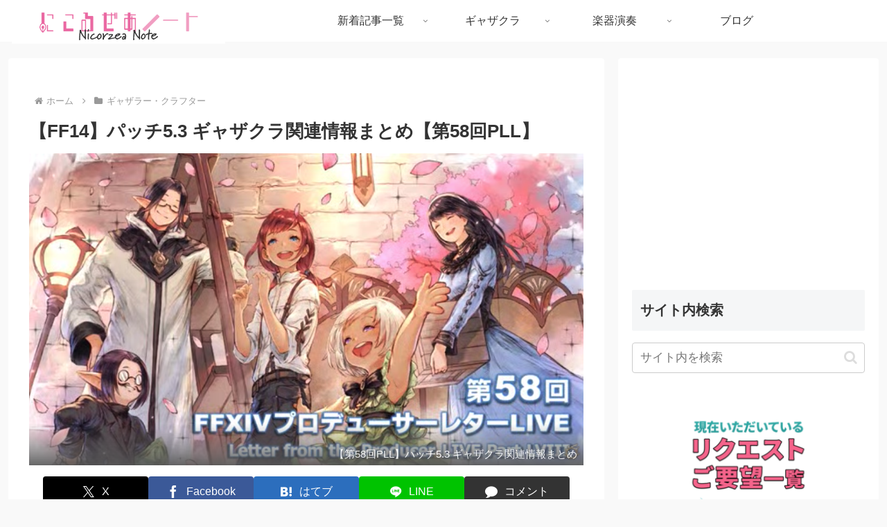

--- FILE ---
content_type: text/html; charset=utf-8
request_url: https://www.google.com/recaptcha/api2/aframe
body_size: 264
content:
<!DOCTYPE HTML><html><head><meta http-equiv="content-type" content="text/html; charset=UTF-8"></head><body><script nonce="oecXDv-fahXDYcvacSMdfQ">/** Anti-fraud and anti-abuse applications only. See google.com/recaptcha */ try{var clients={'sodar':'https://pagead2.googlesyndication.com/pagead/sodar?'};window.addEventListener("message",function(a){try{if(a.source===window.parent){var b=JSON.parse(a.data);var c=clients[b['id']];if(c){var d=document.createElement('img');d.src=c+b['params']+'&rc='+(localStorage.getItem("rc::a")?sessionStorage.getItem("rc::b"):"");window.document.body.appendChild(d);sessionStorage.setItem("rc::e",parseInt(sessionStorage.getItem("rc::e")||0)+1);localStorage.setItem("rc::h",'1769414596219');}}}catch(b){}});window.parent.postMessage("_grecaptcha_ready", "*");}catch(b){}</script></body></html>